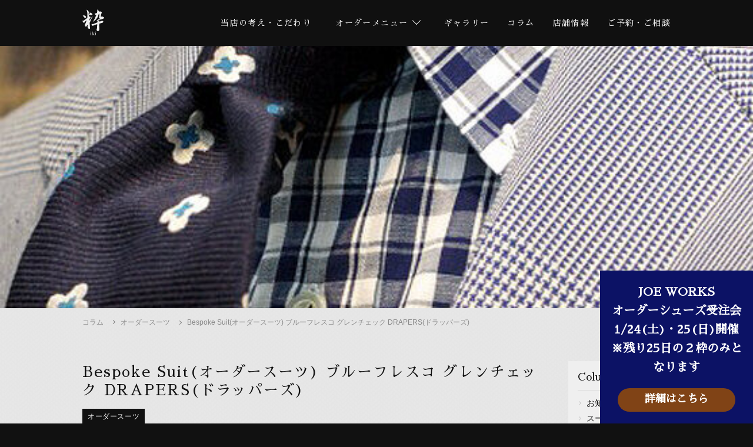

--- FILE ---
content_type: text/html; charset=UTF-8
request_url: https://iki-nagoya.net/column/suit/Bespoke-Suit-Blue-Fresco-Glen-Check-DRAPERS.html
body_size: 8825
content:
<!DOCTYPE html>
<html lang="ja">
<head>
<meta charset="utf-8">
<script>(function(w,d,s,l,i){w[l]=w[l]||[];w[l].push({'gtm.start': new Date().getTime(),event:'gtm.js'});var f=d.getElementsByTagName(s)[0],j=d.createElement(s),dl=l!='dataLayer'?'&l='+l:'';j.async=true;j.src='https://www.googletagmanager.com/gtm.js?id='+i+dl;f.parentNode.insertBefore(j,f);})(window,document,'script','dataLayer','GTM-N6Z6CDX');</script>
<meta name="format-detection" content="telephone=no">
<meta http-equiv="X-UA-Compatible" content="IE=edge">
<meta name="viewport" content="width=device-width, initial-scale=1, maximum-scale=1, user-scalable=0">
<title>Bespoke Suit(オーダースーツ) ブルーフレスコ グレンチェック DRAPERS(ドラッパーズ)  | 名古屋 ビスポークテーラー 粋</title>
<meta name="robots" content="index,follow">
<meta name="Description" content="Bespoke Suit(オーダースーツ) ブルーフレスコ グレンチェック DRAPERS(ドラッパーズ) 。 DRAPERS (ドラッパーズ) の4プライウールを使用したオーダースーツをご紹介します。 伝統柄をモダンにアレンジしたブルーのグレンチェックのスーツは、 ト...">
<link href="https://fonts.googleapis.com/css?family=Sawarabi+Mincho&amp;subset=japanese" rel="stylesheet">
<link href="/assets/css/style_v3.css?17140217" rel="stylesheet">
<!--[if IE]><link href="/assets/css/styleIE.css" rel="stylesheet"><![endif]-->
<link rel="icon" href="/assets/img/common/favicon.png" type="image/vnd.microsoft.icon">
<!--[if lt IE 9]>
<script src="//cdn.jsdelivr.net/html5shiv/3.7.2/html5shiv.min.js"></script>
<script src="//cdnjs.cloudflare.com/ajax/libs/respond.js/1.4.2/respond.min.js"></script>
<![endif]-->
<link rel="canonical" href="https://iki-nagoya.net/column/suit/Bespoke-Suit-Blue-Fresco-Glen-Check-DRAPERS.html">
<style>
#cmspage.column .main-img {background-image:url("https://iki-nagoya.net/column/img/p381_01.jpg")}
</style>
</head>
<body id="cmspage" class="column single">
<noscript><iframe src="https://www.googletagmanager.com/ns.html?id=GTM-N6Z6CDX" height="0" width="0" style="display:none;visibility:hidden"></iframe></noscript>
<nav id="global-nav" class="nav pc">
	<div class="container clearfix">
		<a class="logo-link" href="/"><img class="logo-nav" src="/assets/img/common/icon/ico_logonav.svg" width="37" height="44" alt="愛知県名古屋市東区のオーダースーツ専門店ならビスポークテーラー「粋」"></a>
		<ul class="main-nav">
			<li><a href="/strength/">当店の考え・こだわり</a></li>
			<li><a href="/menu/"><span>オーダーメニュー</span></a>
			<ul>
				<li><a href="/menu/bespoke.html">ビスポーク</a></li>
				<li><a href="/menu/order-suit.html">スーツ</a></li>
				<li><a href="/menu/order-setup-suit.html">セットアップ</a></li>
				<li><a href="/menu/order-jacket.html">ジャケット</a></li>
				<li><a href="/menu/order-coat.html">コート</a></li>
				<li><a href="/menu/order-shoes.html">シューズ</a></li>
				<li><a href="/menu/order-shirt.html">シャツ</a></li>
			</ul>
			</li>
			<li><a href="/order-gallery/">ギャラリー</a></li>
			<li><a href="/column/">コラム</a></li>
			<li><a href="/about/">店舗情報</a></li>
			<li><a href="/inquiry/">ご予約・ご相談</a></li>
		</ul>
	</div>
</nav>
<a class="sp-logo-abs sp" href="/">
<img src="/assets/img/common/icon/ico_logonav.svg" width="24" height="28" alt="愛知県名古屋市東区のオーダースーツ専門店ならビスポークテーラー「粋」">
</a>
<nav id="global-nav-sp" class="sp-nav sp">
	<div class="sp-nav__btn">
		<span class="lf"></span>
		<span class="ls"></span>
		<span class="lss"></span>
		<span class="lt"></span>
	</div>
	<div class="sp-nav-cover">
	<a class="sp-logo-nav" href="/">
			<img src="/assets/img/common/icon/ico_logonav.svg" width="24" height="28" alt="愛知県名古屋市東区のオーダースーツ専門店ならビスポークテーラー「粋」">
		</a>
		<div class="container">
			<ul class="sp-main-nav">
				<li><a href="/">ホーム</a></li>
				<li><a href="/strength/">当店の考え・こだわり</a></li>
				<li class="submenu"><span>オーダーメニュー</span>
				<ul>
				<li><a href="/menu/bespoke.html">ビスポーク</a></li>
				<li><a href="/menu/order-suit.html">スーツ</a></li>
				<li><a href="/menu/order-setup-suit.html">セットアップ</a></li>
				<li><a href="/menu/order-jacket.html">ジャケット</a></li>
				<li><a href="/menu/order-coat.html">コート</a></li>
				<li><a href="/menu/order-shoes.html">シューズ</a></li>
				<li><a href="/menu/order-shirt.html">シャツ</a></li>
				</ul>
				</li>
				<li><a href="/order-gallery/">ギャラリー</a></li>
				<li><a href="/column/">コラム</a></li>
				<li><a href="/about/">店舗情報</a></li>
				<li><a href="/inquiry/">ご予約・ご相談</a></li>
			</ul>
			<div class="sp-contact-box clearfix">
				<a href="tel:052-265-7002" class="tel opa tel-num"><img class="icon icon-tel" src="/assets/img/common/icon/ico_phone2.svg" width="10" height="12" alt=""><span>052-265-7002</span></a>
				<a href="/inquiry/" class="contact-link" target="_blank"><img class="icon icon-mail" src="/assets/img/common/icon/ico_mail3.svg" width="12" height="9" alt="">ご予約・ご相談</a>
			</div>
            <div class="sp-contact-box clearfix">
                <p>Open/11：00～19：00<br><span class="footer-txt">（完全予約制）</span></p>
            <p>定休日 / 日曜日・月曜日</p>
            </div>
		</div>
	</div>
</nav>
<div id="wrapper">
  <!-- main-img -->
  <div class="main-img column-entrypage">
    <div class="page-name-box">
    <p class="eng">Column</p>
    </div>
  </div>
  <!-- // main-img -->
  <section class="breadcrumb">
    <div class="container bread-container">
      <ul class="breadcrumb-list color02 ffY">
        <li><a href="https://iki-nagoya.net/column/">コラム</a></li>
            <li><a href="https://iki-nagoya.net/column/suit/">オーダースーツ</a></li>
        <li><p>Bespoke Suit(オーダースーツ) ブルーフレスコ グレンチェック DRAPERS(ドラッパーズ) </p></li>
      </ul>
    </div>
  </section>
  <!-- main section -->
  <section class="main-section">
    <div class="container clearfix">
      <div class="left main-content">
        <div class="single-details">
          <h1 class="title">Bespoke Suit(オーダースーツ) ブルーフレスコ グレンチェック DRAPERS(ドラッパーズ) </h1>
<p class="date-cat ffY">
          <span class="label-cat"><span class="cat-column">オーダースーツ</span></p>
<div class="single-content">
<p><img src="/wp/wp-content/uploads/2019/01/DRAPERS-ASCOT-5.jpg" alt="" width="557" height="839" class="alignnone size-full wp-image-385" /> DRAPERS (ドラッパーズ) の4プライウールを使用したオーダースーツをご紹介します。 伝統柄をモダンにアレンジしたブルーのグレンチェックのスーツは、 トラディショナルな柄が持つ安心感を備えつつ、お洒落度を上げる一着です。</p>
<h2>DRAPERS (ドラッパーズ) の新作戦</h2>
<h3>イタリア生地の新境地を開拓</h3>
<p><img src="/wp/wp-content/uploads/2019/01/DRAPERS-ASCOT-1.jpg" alt="" width="557" height="839" class="alignnone size-full wp-image-382" /> 4プライウールとは、双糸と双糸を撚り合わせて１本の糸にしたもので、 双糸とは、２本の糸を撚り合わせて１本の糸を意味します。 と言うことは、４プライは、4本の糸を撚り合わせて1本にしたもということになります。 DRAPERS(ドラッパーズ)のこの服地は、経糸と緯糸に4プライの糸を使ってゆっくり織り上げてあります。 370ｇのどっしりとした質感で、英国生地を思わせるハリコシと膨らみを備えています。</p>
<h2>4プライウールの概念が覆る</h2>
<h3>英×伊の妙</h3>
<p><img src="/wp/wp-content/uploads/2019/01/DRAPERS-ASCOT-2.jpg" alt="" width="557" height="839" class="alignnone size-full wp-image-383" /> 通常、こういった生地は硬くて重たいのが相場ですが、この生地はそんな概念を覆しています。 実際に触れてみると、ハリコシがありつつも硬すぎず、 仕上がったオーダースーツに袖を通してみると、思いの外、重くありません。 そして、イタリア生地らしいキレイな発色。 双糸使いでこの発色というのは、とても珍しいことなんです。 と言いますのも、一般的に双糸使い(特に緯糸双糸使い)の生地は発色が控えめになるもので、 英国生地に落ち着いた色柄が多い理由はこういったことも関係しています。 パッと生地を見ただけでは分かりませんが、実はこんな特徴があるんです。</p>
<h2>ブルーのグレンチェックで築く</h2>
<h3>モダンなスーツスタイル</h3>
<p><img src="/wp/wp-content/uploads/2019/01/DRAPERS-ASCOT-3.jpg" alt="" width="557" height="839" class="alignnone size-full wp-image-384" /> チェック、とりわけ、こういったブルーのグレンチェックは、コーディネートが難しそう・・・ そう思う方もいらっしゃるかと思いますが、案外、着こなしの自由度は高いんです。 柄色がワントーンで統一されていますし、柄の主張も控えめなので組み合わせしやすく、 チェックとチェックを重ねるパターン・オン・パターンも、キレイに纏まります。 スーツのチェックが大柄なので、こんな感じのブロックチェックのシャツとも好相性です。 柄使い、色使いを統一すれば、個性的なスタイリングが楽しめます。 シンプルな無地のシャツでもOKですが、折角ですから冒険してみても良いのでは？</p>
<h2>Bespoke Suit(オーダースーツ)スタイリング詳細</h2>
<blockquote>Bespoke Suit (オーダースーツ) : fabric by DRAPERS (ドラッパーズ)<br />Shirt : LUIGI BORRELLI (ルイジボレッリ) <br />Tie : FRANCO BASSI (フランコバッシ) <br />Chief : MUNGAI (ムンガイ)</blockquote>
<div class="message-form">
<div class="ogawa"><img src="/assets/img/ogawa_img.jpg" alt="小川" class="lazyload" loading="lazy" /></div>
<p>お客様のお話をじっくりお伺いさせていただき、ご要望にお応えできるように努めております。オーダーメイドの製作のみならず、スタイリングやコーディネートのお手伝いをさせて頂くことで、お一人お一人の魅力引き立つファッションをお楽しみいただくことが一番の喜びです。是非、お気軽にご相談、お問い合わせください。</p>
<div class="btnform sp"><a href="tel:052-265-7002">お電話でのご相談・ご来店予約はこちら</a></div>
<div class="btnform"><a href="/inquiry/">メールでのご相談・ご来店予約はこちら</a></div>
</div>
</div>
        </div>
 <div class="article-list clearfix">
<a href="/column/suit/a-new-type-of-double-breasted-suit-custom-made-for-comfort-and-silhouette.html" class="article is-matched-height">
<div class="img-cover img-fit"><img src="/column/img/navy_doblue_suit_greenhills_1.jpg" alt="ダブルスーツの新型紙。オーダーだから追求できる着心地とシルエット" class="lazyload" loading="lazy"></div>
<div class="info-block">
<p class="date-cat ffY">
<span class="label-cat"><span class="cat-column">スーツ</span></p>
<p class="post-title">ダブルスーツの新型紙。オーダーだから追求できる着心地とシルエット</p>
</div>
</a>
<a href="/column/suit/seijinshiki-suits.html" class="article is-matched-height">
<div class="img-cover"><img src="/column/img/20230109_drapers_solaro_suit_06.jpg" width="230" height="auto" alt="成人式のスーツは、一生に一度の晴れ舞台に相応しい華やかな一着を"/></div>
<div class="info-block">
<p class="date-cat ffY">
<span class="label-cat"><span class="cat-column">スーツ</span></p>
<p class="post-title">成人式のスーツは、一生に一度の晴れ舞台に相応しい華やかな一着を</p>
</div>
</a>
<a href="/column/suit/bespoke-suit-for-your-dream-outfit.html" class="article is-matched-height">
<div class="img-cover"><img src="/column/img/bespoke_suit_universal_a0546_15.jpg" width="230" height="auto" alt="ビスポークで叶えるあなただけの理想のスーツ"/></div>
<div class="info-block">
<p class="date-cat ffY">
<span class="label-cat"><span class="cat-column">スーツ</span></p>
<p class="post-title">ビスポークで叶えるあなただけの理想のスーツ</p>
</div>
</a>
<a href="/column/suit/the-suit-I-ordered-for-myself-drapers-greenhills.html" class="article is-matched-height">
<div class="img-cover img-fit"><img src="/column/img/greenhills_gray_suit_style1_1.jpg" alt="私が自分用にオーダーしたビスポークスーツ　DRAPERSの&quot;Greenhills Super180&#039;s&quot;" class="lazyload" loading="lazy"></div>
<div class="info-block">
<p class="date-cat ffY">
<span class="label-cat"><span class="cat-column">スーツ</span></p>
<p class="post-title">私が自分用にオーダーしたビスポークスーツ　DRAPERSの&quot;Greenhills Super180&#039;s&quot;</p>
</div>
</a>
<a href="/column/suit/a-review-of-how-to-order-a-navy-suit-that-will-enhance-your-appearance-and-make-you-the-choice-of-a-business-executive.html" class="article is-matched-height">
<div class="img-cover"><img src="/column/img/plain_navy_suit_drapers_ascot_2ply_6.jpg" width="230" height="auto" alt="経営者に選ばれる品格を高めるネイビースーツのオーダー体験談と着こなし術"/></div>
<div class="info-block">
<p class="date-cat ffY">
<span class="label-cat"><span class="cat-column">スーツ</span></p>
<p class="post-title">経営者に選ばれる品格を高めるネイビースーツのオーダー体験談と着こなし術</p>
</div>
</a>
<a href="/column/suit/stay-cool-in-the-summer-with-wool-seersucker-the-appeal-and-styling-tips-of-lightweight-and-comfortable-suit-sets.html" class="article is-matched-height">
<div class="img-cover img-fit"><img src="/column/img/loro_piana_easy_setup_suit%20_style_top3.jpg" alt="ウールシアサッカーで涼しい夏を！軽量・快適なセットアップスーツの魅力と着こなし術" class="lazyload" loading="lazy"></div>
<div class="info-block">
<p class="date-cat ffY">
<span class="label-cat"><span class="cat-column">スーツ</span></p>
<p class="post-title">ウールシアサッカーで涼しい夏を！軽量・快適なセットアップスーツの魅力と着こなし術</p>
</div>
</a>
<a href="/column/suit/a-navy-herringbone-suit-ordered-as-a-personal-investment-for-stepping-up.html" class="article is-matched-height">
<div class="img-cover"><img src="/column/img/navy_herringbone_suit_drapers_topline07.JPG" width="230" height="auto" alt="ステップアップの為の自己投資としてオーダーいただいたネイビーヘリンボーンスーツ"/></div>
<div class="info-block">
<p class="date-cat ffY">
<span class="label-cat"><span class="cat-column">スーツ</span></p>
<p class="post-title">ステップアップの為の自己投資としてオーダーいただいたネイビーヘリンボーンスーツ</p>
</div>
</a>
<a href="/column/suit/a-blue-solaro-suit-ordered-for-my-40th-birthday.html" class="article is-matched-height">
<div class="img-cover"><img src="/column/img/solaro_navy_stripe_suit08.jpg" width="230" height="auto" alt="40歳の節目にオーダーいただいたブルーソラーロのスーツ"/></div>
<div class="info-block">
<p class="date-cat ffY">
<span class="label-cat"><span class="cat-column">スーツ</span></p>
<p class="post-title">40歳の節目にオーダーいただいたブルーソラーロのスーツ</p>
</div>
</a>
<a href="/column/suit/the-suit-I-ordered-for-myself-light-flannel-from-drapers-light-as-a-cloud.html" class="article is-matched-height">
<div class="img-cover img-fit"><img src="/column/img/drapers_light_flannel_beige_suit_style1_1.jpg" alt="私が自分用にオーダーしたスーツ　雲のように軽いDRAPERSの&quot;ライトフランネル&quot;" class="lazyload" loading="lazy"></div>
<div class="info-block">
<p class="date-cat ffY">
<span class="label-cat"><span class="cat-column">スーツ</span></p>
<p class="post-title">私が自分用にオーダーしたスーツ　雲のように軽いDRAPERSの&quot;ライトフランネル&quot;</p>
</div>
</a>
<a href="/column/suit/a-versatile-flannel-suit.html" class="article is-matched-height">
<div class="img-cover img-fit"><img src="/column/img/drapers_topline_navy_suit_10.jpg" alt="ドレスアップもカジュアルも思いのまま！ 万能に着られるフランネルスーツ" class="lazyload" loading="lazy"></div>
<div class="info-block">
<p class="date-cat ffY">
<span class="label-cat"><span class="cat-column">スーツ</span></p>
<p class="post-title">ドレスアップもカジュアルも思いのまま！ 万能に着られるフランネルスーツ</p>
</div>
</a>
<a href="/column/suit/suits-for-people-in-their-40s-and-above-perfect-for-work-and-holidays.html" class="article is-matched-height">
<div class="img-cover"><img src="/column/img/20230430_caccioppoli_cotton_soralo_suit.jpg" width="230" height="auto" alt="仕事も休日もお洒落にキマる40代からの大人スーツ"/></div>
<div class="info-block">
<p class="date-cat ffY">
<span class="label-cat"><span class="cat-column">スーツ</span></p>
<p class="post-title">仕事も休日もお洒落にキマる40代からの大人スーツ</p>
</div>
</a>
<a href="/column/suit/how-to-wear-a-solaro-suit.html" class="article is-matched-height">
<div class="img-cover"><img src="/column/img/20220223_drapers_navy_soralo_suit_08.jpg" width="230" height="auto" alt="２パンツで楽しむソラーロスーツの新しい着こなし方"/></div>
<div class="info-block">
<p class="date-cat ffY">
<span class="label-cat"><span class="cat-column">スーツ</span></p>
<p class="post-title">２パンツで楽しむソラーロスーツの新しい着こなし方</p>
</div>
</a>
<a href="/column/suit/wrinkle-resistant-suit-jacket.html" class="article is-matched-height">
<div class="img-cover"><img src="/column/img/20220924_drapers_covert_suit_02.jpg" width="230" height="auto" alt="シワに強くて着回し力も抜群！出張の多いビジネスマンにおすすめのスーツはこれ！"/></div>
<div class="info-block">
<p class="date-cat ffY">
<span class="label-cat"><span class="cat-column">スーツ</span></p>
<p class="post-title">シワに強くて着回し力も抜群！出張の多いビジネスマンにおすすめのスーツはこれ！</p>
</div>
</a>
<a href="/column/suit/suit-for-business.html" class="article is-matched-height">
<div class="img-cover"><img src="/column/img/20220803_covert%20_cloth_suit_02.jpg" width="230" height="auto" alt="ビジネスで着回せるオーダースーツとは？"/></div>
<div class="info-block">
<p class="date-cat ffY">
<span class="label-cat"><span class="cat-column">スーツ</span></p>
<p class="post-title">ビジネスで着回せるオーダースーツとは？</p>
</div>
</a>
<a href="/column/suit/solaro-suit-order.html" class="article is-matched-height">
<div class="img-cover"><img src="/column/img/p1923_list.jpg" width="230" height="auto" alt="ビジネスにお薦めのソラーロ オーダースーツ"/></div>
<div class="info-block">
<p class="date-cat ffY">
<span class="label-cat"><span class="cat-column">スーツ</span></p>
<p class="post-title">ビジネスにお薦めのソラーロ オーダースーツ</p>
</div>
</a>
</div>
      </div>
 <aside class="right sidebar">
  <div class="sidebar-block">
    <p class="sidebar-block__name">Column</p>
    <div class="sidebar-list-cover active">
<ul class="sidebar-list ffY">
<li class="cat-item cat-item-4"><a href="https://iki-nagoya.net/column/info/" >お知らせ</a></li>
<li class="cat-item cat-item-4"><a href="https://iki-nagoya.net/column/suit/" >スーツ</a></li>
<li class="cat-item cat-item-4"><a href="https://iki-nagoya.net/column/jacket/" >ジャケット</a></li>
<li class="cat-item cat-item-4"><a href="https://iki-nagoya.net/column/coat/" >コート</a></li>
<li class="cat-item cat-item-4"><a href="https://iki-nagoya.net/column/shirt/" >シャツ</a></li>
<li class="cat-item cat-item-4"><a href="https://iki-nagoya.net/column/joe-works-shoes/" >JOE WORKS</a></li>
<li class="cat-item cat-item-4"><a href="https://iki-nagoya.net/column/acate/" >ACATE</a></li>
<li class="cat-item cat-item-4"><a href="https://iki-nagoya.net/column/product/" >商品紹介</a></li>
<li class="cat-item cat-item-4"><a href="https://iki-nagoya.net/column/dress/" >着こなし</a></li>
<li class="cat-item cat-item-4"><a href="https://iki-nagoya.net/column/knowledge/" >知識・ノウハウ</a></li>
<li class="cat-item cat-item-4"><a href="https://iki-nagoya.net/column/fitting/" >フィッティング</a></li>
<li class="cat-item cat-item-4"><a href="https://iki-nagoya.net/column/maintenance/" >メンテナンス</a></li>
</ul>
    </div>
  </div>
</aside>
</div>
</section>
  <!-- // main section -->
</div>
<div class="footer-map">
<iframe src="https://www.google.com/maps/embed?pb=!1m14!1m8!1m3!1d6522.558330849202!2d136.907275!3d35.174594!3m2!1i1024!2i768!4f13.1!3m3!1m2!1s0x0%3A0x1a118897abaf6f3c!2z5ZCN5Y-k5bGLIOOCquODvOODgOODvOOCueODvOODhCDnsosgLyBCZXNwb2tlIFRhaWxvcg!5e0!3m2!1sja!2sjp!4v1635594733189!5m2!1sja!2sjp" width="1500" height="460" style="border:0;" allowfullscreen="" loading="lazy"></iframe>
</div>
<footer id="footer" class="footer">
	<div class="footer-bg">
		<div class="container">
			<a class="footer-logo" href="/"><img src="/assets/img/common/icon/ico_logo.svg" width="62" height="74" alt=""></a>
			<div class="footer-contact-box">
                <div class="footer-contact-box__text">
                    <p>名古屋市東区泉1-14-3 ハセガワビル1F<br/>
                        Open / 11：00～19：00<br>（完全予約制）<br>
					定休日 / 日曜日・月曜日</p>
                    <p class="footer-txt">ご予約・ご相談</p>
                    <p><a href="tel:0522657002" class="tel opa"><span>052-265-7002</span></a><br>
					<a href="/inquiry/">メールフォーム</a></p>
                </div>
			</div>
			<div class="footer-social-icons">
				<a class="icon" href="https://www.instagram.com/iki.nagoya/" target="_blank"><img src="/assets/img/common/icon/ico_insta.svg" width="20" height="20" alt="粋 instagram"></a>
				<a class="icon" href="https://www.facebook.com/iki.nagoya" target="_blank"><img src="/assets/img/common/icon/ico_fb.svg" width="27" height="27" alt="粋 facebook"></a>
				<a class="icon" href="https://www.youtube.com/channel/UC5qB-JXtg_vgv_ms4vvjMxA/" target="_blank"><img src="/assets/img/common/icon/ico_youtube.svg" width="25" height="20" alt="粋 Youtube"></a>
			</div>
		</div>
		<div class="footer-sp-cover">
			<div class="footer-nav-cover clearfix">
				<ul class="footer-nav">
					<li><a href="/strength/">当店の考え・こだわり</a></li>
					<li class="ft-sub"><a href="/menu/">オーダーメニュー</a></li>
					<li><a href="/order-gallery/">ギャラリー</a></li>
					<li><a href="/column/">コラム</a></li>
					<li><a href="/about/">店舗情報</a></li>
					<li><a href="/inquiry/">ご予約・ご相談</a></li>
				</ul>
				<ul class="footer-nav border-left bggry">
				<li><a href="/menu/bespoke.html">ビスポーク</a></li>
				<li><a href="/menu/order-suit.html">スーツ</a></li>
				<li><a href="/menu/order-setup-suit.html">セットアップ</a></li>
				<li><a href="/menu/order-jacket.html">ジャケット</a></li>
				<li><a href="/menu/order-coat.html">コート</a></li>
				<li><a href="/menu/order-shoes.html">シューズ</a></li>
				</ul>
			</div>
 <div class="to-top-btn">
				<a class="to-top-btn__link" href="#cmspage"><img src="/assets/img/common/icon/ico_totop.svg" width="6" height="22" alt=""></a>
			</div>
		</div>
	</div>
	<div class="copyright">
		<p class="copyright__text"><span class="ffS">&copy;</span>粋 -iki- All Rights Reserved.</p>
	</div>
</footer>
</div>
<div id="ft-cta">
<span>お気軽にご相談・ご質問ください</span>
<div class="fixedfooter">
  <div class="web ft-icon"><a href="/inquiry/"><i class="fa-fw fa fa-envelope"></i>メールフォーム</a></div>
  <div class="sptel ft-icon"><a href="tel:0522657002"><i class="fa-fw fa fa-mobile fa-lg"></i>電話する</a></div>
</div>
</div>
<script src="//ajax.googleapis.com/ajax/libs/jquery/1.12.4/jquery.min.js"></script>
<script>window.jQuery || document.write('<script src="/assets/js/lib/jquery1-12-4.min.js"><\/script>')</script>
<script src="/assets/js/lib/common.js"></script>
<script src="/assets/js/lib/smoothscroll.js"></script>
<script src="/assets/js/lib/jquery.matchHeight.min.js"></script>
<script src="/assets/js/lib/slick.min.js"></script>
<script src="/assets/js/functions.min.js"></script>
<script src="/inquiry/iplogs/iplogs.cgi"></script>
<script src="/entry-joeworks/iplogs/iplogs.cgi"></script>
<script src="/entry/iplogs/iplogs.cgi"></script>
<script>
		var fbAppId = '1634046866633393';
		var objectToScrape = 'https://iki-nagoya.net/column/p2265/';
		window.fbAsyncInit = function() {
			FB.init({
			appId      : fbAppId, // App ID
			status     : true,    // check login status
			cookie     : true,    // enable cookies to allow the
			xfbml      : true,     // parse page for xfbml or html5
			version    : 'v2.7',  // Specify an API version
		});
		};
		(function(d, s, id){
			var js, fjs = d.getElementsByTagName(s)[0];
			if (d.getElementById(id)) {return;}
			js = d.createElement(s); js.id = id;
			js.src = "//connect.facebook.net/en_US/sdk.js";
			fjs.parentNode.insertBefore(js, fjs);
		}(document, 'script', 'facebook-jssdk'));
		$(window).load(function(){
			FB.api(
				'https://graph.facebook.com/',
				'post',
				{ id: objectToScrape, scrape: true, access_token: '1634046866633393|VdoHHRDcrtyhKk1Rj6Ak71mcodo' },
				function(response) {
					// console.log(response);
					// console.log(response.error);
					if (!response) {
						alert('Error occurred.');
					} else if (response.error) {
					} else {
					}
				}
				);
		})
	</script>
<script>
		$(document).ready(function() {
			handleSideBarMobile();
		});
		function handleSideBarMobile(){
			var winWidth = $(window).width();
			if(winWidth < 768){
				$('.sidebar-block__name').on('click', function(){
					$(this).toggleClass('active');
					$(this).next('.sidebar-list-cover').slideToggle(300);
				})
			}
		}
	</script>
<div class="floating-banner">
	<a href="/column/info/joeworks-trunk-show.html">
		<div class="banner">
			<p class="copy">JOE WORKS<br class="pc">オーダーシューズ受注会<br>1/24(土)・25(日)開催<br>※残り25日の２枠のみとなります</p>
			<p class="cta">詳細はこちら</p>
		</div>
	</a>
</div>
<script type="text/javascript">
    $(window).scroll(function() {
        const documentHeight = $(document).height();
        const windowHeight = $(window).height();
        const fadeOutPoint = documentHeight - windowHeight - 50;	// 50は最下部からの距離
        const scrollAmount = $(window).scrollTop();
        if (scrollAmount >= fadeOutPoint) {
            $('.floating-banner').fadeOut(300);	// フェードアウトの速度
        } else {
            $('.floating-banner').fadeIn(300);	// フェードインの速度
        }
    });
</script>
</body>
</html>

--- FILE ---
content_type: image/svg+xml
request_url: https://iki-nagoya.net/assets/img/common/icon/ico_logo.svg
body_size: 4451
content:
<svg xmlns="http://www.w3.org/2000/svg" viewBox="0 0 37.05 44"><defs><style>.cls-1{fill:#efefef;}</style></defs><title>Asset 1</title><g id="Layer_2" data-name="Layer 2"><g id="menu"><path class="cls-1" d="M13.44,44v-.2l.41-.08.19-.06a.17.17,0,0,0,.07-.1,1.85,1.85,0,0,0,0-.36c0-.19,0-.48,0-.85,0-.62,0-1.09,0-1.42a5,5,0,0,0,0-.58.31.31,0,0,0-.08-.2.41.41,0,0,0-.22-.09L13.4,40v-.21H15c0,.26,0,.58,0,.94s0,.79,0,1.29,0,.84,0,1.1,0,.41,0,.46a.21.21,0,0,0,.09.1.38.38,0,0,0,.17.06l.43.08V44H13.44ZM14,38.13a.46.46,0,0,1,.15-.36.54.54,0,0,1,.38-.14.49.49,0,0,1,.36.15.46.46,0,0,1,.15.36.45.45,0,0,1-.14.35.56.56,0,0,1-.39.13.49.49,0,0,1-.37-.14A.45.45,0,0,1,14,38.13Z"/><path class="cls-1" d="M16,37.6h0c.37,0,.64,0,.82,0h.33l.48,0c0,.47-.05,1-.06,1.48s0,1.05,0,1.62v.44c0,.2,0,.35,0,.45h.13a6.53,6.53,0,0,0,.87-.75,3.85,3.85,0,0,0,.6-.77L18.74,40v-.22l.41,0H20l.45,0V40l-.57.07a4.81,4.81,0,0,0-.62.46c-.24.21-.52.48-.84.8l.2.24c1.2,1.51,2,2.27,2.45,2.27h.12V44H19.08v-.2l.29,0c-.4-.55-.75-1-1.05-1.34a3.22,3.22,0,0,0-.62-.63h-.14v1.39c0,.2,0,.32,0,.37a.18.18,0,0,0,.08.09.34.34,0,0,0,.15.06l.44.09V44H16v-.2l.44-.09a.3.3,0,0,0,.21-.11.69.69,0,0,0,.06-.37V38.74c0-.16,0-.27,0-.32a.71.71,0,0,0-.07-.38.35.35,0,0,0-.24-.14L16,37.81Z"/><path class="cls-1" d="M21.33,44v-.2l.42-.08.18-.06a.19.19,0,0,0,.08-.1,2.24,2.24,0,0,0,0-.36c0-.19,0-.48,0-.85V40.93c0-.33,0-.53,0-.58a.31.31,0,0,0-.09-.2.41.41,0,0,0-.21-.09L21.29,40v-.21h1.65c0,.26,0,.58-.05.94s0,.79,0,1.29,0,.84,0,1.1a3.27,3.27,0,0,0,0,.46.19.19,0,0,0,.08.1.38.38,0,0,0,.17.06l.43.08V44H21.33Zm.55-5.87a.46.46,0,0,1,.15-.36.56.56,0,0,1,.38-.14.5.5,0,0,1,.37.15.46.46,0,0,1,.15.36.45.45,0,0,1-.15.35.56.56,0,0,1-.39.13.49.49,0,0,1-.37-.14A.48.48,0,0,1,21.88,38.13Z"/><path class="cls-1" d="M32.09,17c.91-.21,1-.45,2.25-.84a4.4,4.4,0,0,0,1.21-.37c1-.83,1.87-.73,1.36-1.86a1.33,1.33,0,0,0-1-1,3.85,3.85,0,0,0-2.71-.72l-1.61.21.07-2.11.2-1.36c.23-.39,0-.87.32-1.42.43-.95.82-1,.77-2.21A1.26,1.26,0,0,0,32.25,4c-.7-.18-1.11-.32-1.42-.42-.83-.47-.54-.06-1.92.38l-.31-.72A7.61,7.61,0,0,1,26.67,1s-.89-2.61-1.26.82c0,1-.26,1.85-.23,2.91L25,5.87l-1,.4a6.93,6.93,0,0,1-1.49.59l-1.32-.22c-.53.25-.15,1,.27,1.67.5.45.67,2,2.11,1.19,0,0,.53-.23-1.13,3-.13.39-.35.69-.48,1.12-.4,1.7-1.2,2.37-1.94,3.93a7.66,7.66,0,0,1-2.46,3.32,13.69,13.69,0,0,0,1.56-.56c1.67-1.37,1.38-.76,2.5-1.95a21.22,21.22,0,0,0,2.18-2.15c.81-1.18,1.53-1.88,1.89-2.55a17.61,17.61,0,0,0,1-2.4c1.36-4.1,1.16-3.8,2.22-3.8l0,1a31.36,31.36,0,0,1-.63,5.28c0,.94.85.79,1.22,1.75l-.3.43c-.65.64-.86.4-1.55.7s-4.29,2.87-3.37,2.64l1.1-.26a.43.43,0,0,0,0,.11,3.75,3.75,0,0,1,.34,2.56c-.57.74-2.06,1-3.2,1.59-1.08.39-2.28.95-3.29,1.28-1.57.78-2.44,0-3.19.13s-.14,1.36,0,2c.68,1.29,1.45,1.05,2.43.85a11,11,0,0,0,2.29-.91c2-.78,3.24-1.13,4.44-1.51,0,2.21-.05,4.3-.21,6.53,0,1.18-.52,1.11-.76,2.14v1A2.57,2.57,0,0,0,26.62,37c1.69-.7,2.24-1.31,2.09-2.55,0-1,.07-2,.07-4.56a16.67,16.67,0,0,1,0-4.78,1.43,1.43,0,0,1,.27-1C30,23.87,31.74,23.29,33,23a2.81,2.81,0,0,0,2.54-2c.18-.65.13-1.08-1-1.45l-1-.07a7.63,7.63,0,0,0-4.34,1.58c-.15-1,.37-1.6-.41-1.91l-.88-.34a5.26,5.26,0,0,0-1.18-.43l.19-.19C30.74,16.91,28.51,17.77,32.09,17Z"/><path class="cls-1" d="M1.77,11.73a17.12,17.12,0,0,1,1.56,1.9c.59.67,1.08.61,1.89.72,1.11-.24,1.25-.78,1.11-1.49L6.05,12a4.78,4.78,0,0,0-2.42-1.66c-2-.59-2.85.27-2.85.27l.06.23A3.42,3.42,0,0,0,1.77,11.73Z"/><path class="cls-1" d="M15.86,13.34a29.93,29.93,0,0,1-2,3.1,18.16,18.16,0,0,1-1.58,2.24L12,19l-.06-.59c-.09-1-.06-.65.57-2.25a6.68,6.68,0,0,1,.61-1.54l.75-.78-.11-.95a1.28,1.28,0,0,0-1.33-.67c-.32,0-.76,0-.46,0-.5,0-.49-.28-.93-.36l-.19-2.31A14.77,14.77,0,0,1,13.3,9.5c1.39.1,2,.32,2.76.07.25-.18,1.07-.47,1.12-1s-.56-1.31-1.05-1.72A4.93,4.93,0,0,0,13.29,5.5c-1.15-.19-1.18.14-.87.67s-.38,1.67-.67,2a9.53,9.53,0,0,1-.94.88l-.14-1.74c.07-2.12.73-1.39-.1-3.78A7.17,7.17,0,0,0,7.85.79c-1-.43-.31,1.11-.08,1.79s.63,3,.63,3c.09,2.1-.13,4,.08,6.13L8.63,14l-.22.26-1.12,1L4.17,17.57a9.48,9.48,0,0,1-2.55,1.77,2.06,2.06,0,0,0-1.41.07c-.71.23.57,1.1.93,1.82s1.49,2.29,2,1.41a5.15,5.15,0,0,1,.85-1.11,8.11,8.11,0,0,1,2.19-2.19,5,5,0,0,1,1.11-.63L5,24.64a5.78,5.78,0,0,1-.49.94,7.24,7.24,0,0,1-.68.5c-.18.19.26.59.81,1.54a2.84,2.84,0,0,0,.94,1.65.82.82,0,0,0,1.23-.38A6.81,6.81,0,0,0,8,26.94a5.56,5.56,0,0,0,.94-.85l0,1.39v.29A6.91,6.91,0,0,0,9,30.1a4.75,4.75,0,0,1,.66,2l.95.6a2.6,2.6,0,0,0,1.8.26c.36-.27.62,0,.64-1.47L13,29.82a7.1,7.1,0,0,1-.28-2.9,26,26,0,0,0-.42-4.06,3.33,3.33,0,0,1,.65-1.15c.47-1,.55-1.43,1.11-2.78a21.16,21.16,0,0,0,1.18-2.77,12.15,12.15,0,0,0,1.89-3.65C17.32,10.82,16.77,11.78,15.86,13.34Z"/></g></g></svg>

--- FILE ---
content_type: text/javascript; charset=UTF-8
request_url: https://iki-nagoya.net/inquiry/iplogs/iplogs.cgi
body_size: 39
content:
if(document.referrer) document.write('<img src="//iki-nagoya.net/inquiry/iplogs/iplogs.cgi?'+document.referrer+'" style="position: absolute;">');

--- FILE ---
content_type: image/svg+xml
request_url: https://iki-nagoya.net/assets/img/common/icon/ico_mail3.svg
body_size: 416
content:
<svg xmlns="http://www.w3.org/2000/svg" viewBox="0 0 24.85 18.07"><defs><style>.cls-1{fill:#fff;}</style></defs><title>ico_mail3</title><g id="Layer_2" data-name="Layer 2"><g id="メニュー"><path class="cls-1" d="M24.29,0H.56A.56.56,0,0,0,0,.56v17a.56.56,0,0,0,.56.56H24.29a.56.56,0,0,0,.56-.56V.56A.56.56,0,0,0,24.29,0Zm-.57,15.58-7-7-.79.8,7.56,7.56H1.36L8.93,9.38l-.8-.8-7,7V1.13H23.72Z"/><path class="cls-1" d="M22.58,1.13,12.43,11.28,2.27,1.13H1.13v.46L12,12.48a.56.56,0,0,0,.79,0L23.72,1.59V1.13Z"/></g></g></svg>

--- FILE ---
content_type: text/javascript; charset=UTF-8
request_url: https://iki-nagoya.net/entry-joeworks/iplogs/iplogs.cgi
body_size: 43
content:
if(document.referrer) document.write('<img src="//iki-nagoya.net/entry-joeworks/iplogs/iplogs.cgi?'+document.referrer+'" style="position: absolute;">');

--- FILE ---
content_type: text/javascript; charset=UTF-8
request_url: https://iki-nagoya.net/entry/iplogs/iplogs.cgi
body_size: 38
content:
if(document.referrer) document.write('<img src="//iki-nagoya.net/entry/iplogs/iplogs.cgi?'+document.referrer+'" style="position: absolute;">');

--- FILE ---
content_type: image/svg+xml
request_url: https://iki-nagoya.net/assets/img/common/icon/ico_youtube.svg
body_size: 1260
content:
<svg fill="#ffffff" xmlns="http://www.w3.org/2000/svg"  viewBox="0 0 16 16" width="256px" height="256px"><path d="M 8 2 C 5.960938 2 4.15625 2.210938 3.058594 2.375 C 2.160156 2.507813 1.445313 3.210938 1.28125 4.113281 C 1.140625 4.902344 1 6.054688 1 7.5 C 1 8.945313 1.140625 10.097656 1.28125 10.886719 C 1.445313 11.789063 2.160156 12.488281 3.058594 12.625 C 4.160156 12.789063 5.972656 13 8 13 C 10.027344 13 11.835938 12.789063 12.9375 12.625 L 12.941406 12.625 C 13.839844 12.492188 14.554688 11.789063 14.71875 10.886719 C 14.859375 10.09375 15 8.941406 15 7.5 C 15 6.054688 14.859375 4.902344 14.714844 4.113281 C 14.554688 3.210938 13.839844 2.507813 12.941406 2.375 C 11.84375 2.210938 10.039063 2 8 2 Z M 8 3 C 9.96875 3 11.730469 3.203125 12.792969 3.363281 C 13.261719 3.433594 13.640625 3.800781 13.730469 4.289063 C 13.863281 5.027344 14 6.121094 14 7.5 C 14 8.878906 13.863281 9.972656 13.734375 10.707031 C 13.644531 11.199219 13.265625 11.566406 12.792969 11.636719 C 11.722656 11.792969 9.957031 12 8 12 C 6.042969 12 4.273438 11.792969 3.207031 11.636719 C 2.738281 11.566406 2.355469 11.199219 2.265625 10.707031 C 2.136719 9.96875 2 8.878906 2 7.5 C 2 6.117188 2.136719 5.027344 2.265625 4.289063 C 2.355469 3.800781 2.734375 3.433594 3.203125 3.367188 L 3.207031 3.367188 C 4.269531 3.207031 6.03125 3 8 3 Z M 6 5 L 6 10 L 11 7.5 Z"/></svg>

--- FILE ---
content_type: image/svg+xml
request_url: https://iki-nagoya.net/assets/img/common/icon/ico_phone2.svg
body_size: 1279
content:
<svg xmlns="http://www.w3.org/2000/svg" viewBox="0 0 18.45 22.68"><defs><style>.cls-1{fill:#fff;}</style></defs><title>ico_phone2</title><g id="Layer_2" data-name="Layer 2"><g id="メニュー"><path class="cls-1" d="M15.94,14.62a2.16,2.16,0,0,0-1.42-1,2.21,2.21,0,0,0-1.7.42L11.1,15.23a3.92,3.92,0,0,0-.32-.25,4.91,4.91,0,0,1-.41-.33,16.08,16.08,0,0,1-3.15-4.13,9.65,9.65,0,0,1-.88-2.18c.44-.27.85-.57,1.26-.85l.45-.32A2.14,2.14,0,0,0,8.63,4l-1-1.48L7.26,2C7,1.66,6.8,1.32,6.55,1A2.23,2.23,0,0,0,5.14,0,2.34,2.34,0,0,0,3.45.42h0L1.6,1.72a3.44,3.44,0,0,0-1.39,2,8.18,8.18,0,0,0,0,3.52,20.16,20.16,0,0,0,2.44,6.49,21.93,21.93,0,0,0,6.17,7,11.2,11.2,0,0,0,3.82,1.92l.29.07A3.51,3.51,0,0,0,15.75,22l0,0a10,10,0,0,1,1-.68l.71-.49a2.34,2.34,0,0,0,1-1.46,2.25,2.25,0,0,0-.42-1.7Zm.76,5.13h0c-.21.16-.43.3-.66.46A10.29,10.29,0,0,0,15,21a2.27,2.27,0,0,1-1.86.41l-.21,0a10.19,10.19,0,0,1-3.39-1.73,20.77,20.77,0,0,1-5.81-6.54A18.87,18.87,0,0,1,1.42,7a6.68,6.68,0,0,1,0-3,2.12,2.12,0,0,1,.88-1.25L4.16,1.47a1.1,1.1,0,0,1,.76-.2,1,1,0,0,1,.61.45h0c.24.32.45.64.68,1,.12.17.24.34.35.52l1,1.48a.88.88,0,0,1-.26,1.42l-.47.33c-.45.32-.89.62-1.35.91l0,0a1,1,0,0,0-.43,1v0a10.1,10.1,0,0,0,1,2.69h0a17.38,17.38,0,0,0,3.4,4.45A5.73,5.73,0,0,0,10,16c.15.12.29.22.41.33l.05,0a1,1,0,0,0,.44.2,1,1,0,0,0,.75-.19l1.86-1.28a1,1,0,0,1,.75-.22.92.92,0,0,1,.6.45v0l2.07,3A.91.91,0,0,1,16.7,19.75Z"/></g></g></svg>

--- FILE ---
content_type: application/javascript
request_url: https://iki-nagoya.net/assets/js/functions.min.js
body_size: 570
content:
function handleMobileNavBtn(){$(".sp-nav__btn").on("click",function(){$(this).toggleClass("active")})}function handleMatchHeight(){$(".is-matched-height").matchHeight()}function handleToTopBtn(){$(window).width();500<$(window).scrollTop()?$(".to-top-btn").addClass("is-shown"):$(".to-top-btn").removeClass("is-shown")}function handleFixedNav(a){767<$(window).width()&&(a<$(window).scrollTop()?($("#global-nav").addClass("is-sticky"),$("#wrapper").addClass("sticky-actived")):($("#global-nav").removeClass("is-sticky"),$("#wrapper").removeClass("sticky-actived")))}($value=0)==$("#top").length?$value=27:$value=$(window).height()+8,jQuery(document).ready(function(t){t('a[href*="#"]:not([href="#"])').click(function(){if(location.pathname.replace(/^\//,"")==this.pathname.replace(/^\//,"")&&location.hostname==this.hostname){var a=t(this.hash);if((a=a.length?a:t("[name="+this.hash.slice(1)+"]")).length)return t("html, body").animate({scrollTop:a.offset().top},500),!1}}),handleMobileNavBtn(),handleMatchHeight(),handleFixedNav($value),handleToTopBtn()}),$(window).scroll(function(){handleFixedNav($value),handleToTopBtn()});

	$(function(){
		//クリックで動く
		$('.submenu').click(function(){
			$(this).toggleClass('active-sub');
			$(this).next('.submenu ul').slideToggle();
		});
		//ホバーで動く
		$('.submenu').hover(function(){
			$(this).toggleClass('active-sub');
			$(this).next('.submenu ul').slideToggle();
		});
	});

--- FILE ---
content_type: image/svg+xml
request_url: https://iki-nagoya.net/assets/img/common/icon/ico_logonav.svg
body_size: 4452
content:
<svg xmlns="http://www.w3.org/2000/svg" viewBox="0 0 37.05 44"><defs><style>.cls-1{fill:#efefef;}</style></defs><title>Asset 20</title><g id="Layer_2" data-name="Layer 2"><g id="menu"><path class="cls-1" d="M13.44,44v-.2l.41-.08.19-.06a.17.17,0,0,0,.07-.1,1.85,1.85,0,0,0,0-.36c0-.19,0-.48,0-.85,0-.62,0-1.09,0-1.42a5,5,0,0,0,0-.58.31.31,0,0,0-.08-.2.41.41,0,0,0-.22-.09L13.4,40v-.21H15c0,.26,0,.58,0,.94s0,.79,0,1.29,0,.84,0,1.1,0,.41,0,.46a.21.21,0,0,0,.09.1.38.38,0,0,0,.17.06l.43.08V44H13.44ZM14,38.13a.46.46,0,0,1,.15-.36.54.54,0,0,1,.38-.14.49.49,0,0,1,.36.15.46.46,0,0,1,.15.36.45.45,0,0,1-.14.35.56.56,0,0,1-.39.13.49.49,0,0,1-.37-.14A.45.45,0,0,1,14,38.13Z"/><path class="cls-1" d="M16,37.6h0c.37,0,.64,0,.82,0h.33l.48,0c0,.47-.05,1-.06,1.48s0,1.05,0,1.62v.44c0,.2,0,.35,0,.45h.13a6.53,6.53,0,0,0,.87-.75,3.85,3.85,0,0,0,.6-.77L18.74,40v-.22l.41,0H20l.45,0V40l-.57.07a4.81,4.81,0,0,0-.62.46c-.24.21-.52.48-.84.8l.2.24c1.2,1.51,2,2.27,2.45,2.27h.12V44H19.08v-.2l.29,0c-.4-.55-.75-1-1.05-1.34a3.22,3.22,0,0,0-.62-.63h-.14v1.39c0,.2,0,.32,0,.37a.18.18,0,0,0,.08.09.34.34,0,0,0,.15.06l.44.09V44H16v-.2l.44-.09a.3.3,0,0,0,.21-.11.69.69,0,0,0,.06-.37V38.74c0-.16,0-.27,0-.32a.71.71,0,0,0-.07-.38.35.35,0,0,0-.24-.14L16,37.81Z"/><path class="cls-1" d="M21.33,44v-.2l.42-.08.18-.06a.19.19,0,0,0,.08-.1,2.24,2.24,0,0,0,0-.36c0-.19,0-.48,0-.85V40.93c0-.33,0-.53,0-.58a.31.31,0,0,0-.09-.2.41.41,0,0,0-.21-.09L21.29,40v-.21h1.65c0,.26,0,.58-.05.94s0,.79,0,1.29,0,.84,0,1.1a3.27,3.27,0,0,0,0,.46.19.19,0,0,0,.08.1.38.38,0,0,0,.17.06l.43.08V44H21.33Zm.55-5.87a.46.46,0,0,1,.15-.36.56.56,0,0,1,.38-.14.5.5,0,0,1,.37.15.46.46,0,0,1,.15.36.45.45,0,0,1-.15.35.56.56,0,0,1-.39.13.49.49,0,0,1-.37-.14A.48.48,0,0,1,21.88,38.13Z"/><path class="cls-1" d="M32.09,17c.91-.21,1-.45,2.25-.84a4.4,4.4,0,0,0,1.21-.37c1-.83,1.87-.73,1.36-1.86a1.33,1.33,0,0,0-1-1,3.85,3.85,0,0,0-2.71-.72l-1.61.21.07-2.11.2-1.36c.23-.39,0-.87.32-1.42.43-.95.82-1,.77-2.21A1.26,1.26,0,0,0,32.25,4c-.7-.18-1.11-.32-1.42-.42-.83-.47-.54-.06-1.92.38l-.31-.72A7.61,7.61,0,0,1,26.67,1s-.89-2.61-1.26.82c0,1-.26,1.85-.23,2.91L25,5.87l-1,.4a6.93,6.93,0,0,1-1.49.59l-1.32-.22c-.53.25-.15,1,.27,1.67.5.45.67,2,2.11,1.19,0,0,.53-.23-1.13,3-.13.39-.35.69-.48,1.12-.4,1.7-1.2,2.37-1.94,3.93a7.66,7.66,0,0,1-2.46,3.32,13.69,13.69,0,0,0,1.56-.56c1.67-1.37,1.38-.76,2.5-1.95a21.22,21.22,0,0,0,2.18-2.15c.81-1.18,1.53-1.88,1.89-2.55a17.61,17.61,0,0,0,1-2.4c1.36-4.1,1.16-3.8,2.22-3.8l0,1a31.36,31.36,0,0,1-.63,5.28c0,.94.85.79,1.22,1.75l-.3.43c-.65.64-.86.4-1.55.7s-4.29,2.87-3.37,2.64l1.1-.26a.43.43,0,0,0,0,.11,3.75,3.75,0,0,1,.34,2.56c-.57.74-2.06,1-3.2,1.59-1.08.39-2.28.95-3.29,1.28-1.57.78-2.44,0-3.19.13s-.14,1.36,0,2c.68,1.29,1.45,1.05,2.43.85a11,11,0,0,0,2.29-.91c2-.78,3.24-1.13,4.44-1.51,0,2.21-.05,4.3-.21,6.53,0,1.18-.52,1.11-.76,2.14v1A2.57,2.57,0,0,0,26.62,37c1.69-.7,2.24-1.31,2.09-2.55,0-1,.07-2,.07-4.56a16.67,16.67,0,0,1,0-4.78,1.43,1.43,0,0,1,.27-1C30,23.87,31.74,23.29,33,23a2.81,2.81,0,0,0,2.54-2c.18-.65.13-1.08-1-1.45l-1-.07a7.63,7.63,0,0,0-4.34,1.58c-.15-1,.37-1.6-.41-1.91l-.88-.34a5.26,5.26,0,0,0-1.18-.43l.19-.19C30.74,16.91,28.51,17.77,32.09,17Z"/><path class="cls-1" d="M1.77,11.73a17.12,17.12,0,0,1,1.56,1.9c.59.67,1.08.61,1.89.72,1.11-.24,1.25-.78,1.11-1.49L6.05,12a4.78,4.78,0,0,0-2.42-1.66c-2-.59-2.85.27-2.85.27l.06.23A3.42,3.42,0,0,0,1.77,11.73Z"/><path class="cls-1" d="M15.86,13.34a29.93,29.93,0,0,1-2,3.1,18.16,18.16,0,0,1-1.58,2.24L12,19l-.06-.59c-.09-1-.06-.65.57-2.25a6.68,6.68,0,0,1,.61-1.54l.75-.78-.11-.95a1.28,1.28,0,0,0-1.33-.67c-.32,0-.76,0-.46,0-.5,0-.49-.28-.93-.36l-.19-2.31A14.77,14.77,0,0,1,13.3,9.5c1.39.1,2,.32,2.76.07.25-.18,1.07-.47,1.12-1s-.56-1.31-1.05-1.72A4.93,4.93,0,0,0,13.29,5.5c-1.15-.19-1.18.14-.87.67s-.38,1.67-.67,2a9.53,9.53,0,0,1-.94.88l-.14-1.74c.07-2.12.73-1.39-.1-3.78A7.17,7.17,0,0,0,7.85.79c-1-.43-.31,1.11-.08,1.79s.63,3,.63,3c.09,2.1-.13,4,.08,6.13L8.63,14l-.22.26-1.12,1L4.17,17.57a9.48,9.48,0,0,1-2.55,1.77,2.06,2.06,0,0,0-1.41.07c-.71.23.57,1.1.93,1.82s1.49,2.29,2,1.41a5.15,5.15,0,0,1,.85-1.11,8.11,8.11,0,0,1,2.19-2.19,5,5,0,0,1,1.11-.63L5,24.64a5.78,5.78,0,0,1-.49.94,7.24,7.24,0,0,1-.68.5c-.18.19.26.59.81,1.54a2.84,2.84,0,0,0,.94,1.65.82.82,0,0,0,1.23-.38A6.81,6.81,0,0,0,8,26.94a5.56,5.56,0,0,0,.94-.85l0,1.39v.29A6.91,6.91,0,0,0,9,30.1a4.75,4.75,0,0,1,.66,2l.95.6a2.6,2.6,0,0,0,1.8.26c.36-.27.62,0,.64-1.47L13,29.82a7.1,7.1,0,0,1-.28-2.9,26,26,0,0,0-.42-4.06,3.33,3.33,0,0,1,.65-1.15c.47-1,.55-1.43,1.11-2.78a21.16,21.16,0,0,0,1.18-2.77,12.15,12.15,0,0,0,1.89-3.65C17.32,10.82,16.77,11.78,15.86,13.34Z"/></g></g></svg>